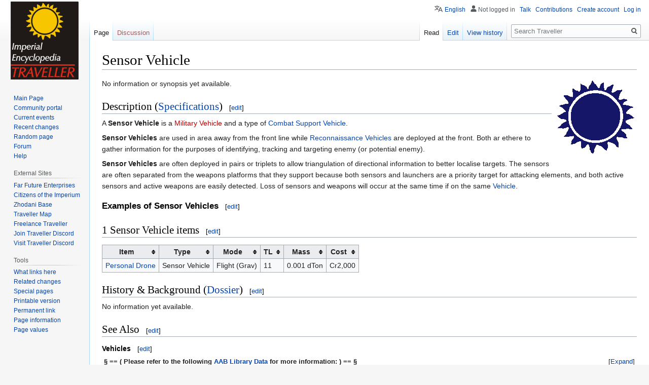

--- FILE ---
content_type: text/html; charset=UTF-8
request_url: https://wiki.travellerrpg.com/Sensor_Vehicle
body_size: 9051
content:

<!DOCTYPE html>
<html class="client-nojs" lang="en" dir="ltr">
<head>
<meta charset="UTF-8"/>
<title>Sensor Vehicle - Traveller</title>
<script>document.documentElement.className="client-js";RLCONF={"wgBreakFrames":!1,"wgSeparatorTransformTable":["",""],"wgDigitTransformTable":["",""],"wgDefaultDateFormat":"dmy","wgMonthNames":["","January","February","March","April","May","June","July","August","September","October","November","December"],"wgRequestId":"88ce4a0dbd670cd0f1fa74cb","wgCSPNonce":!1,"wgCanonicalNamespace":"","wgCanonicalSpecialPageName":!1,"wgNamespaceNumber":0,"wgPageName":"Sensor_Vehicle","wgTitle":"Sensor Vehicle","wgCurRevisionId":613644,"wgRevisionId":613644,"wgArticleId":71118,"wgIsArticle":!0,"wgIsRedirect":!1,"wgAction":"view","wgUserName":null,"wgUserGroups":["*"],"wgCategories":["Pages using DynamicPageList3 parser function","Summary page article","Articles at intermediate completion state","Needs Work","Transportation","Vehicle Role","Library","Canon","S"],"wgPageContentLanguage":"en","wgPageContentModel":"wikitext","wgRelevantPageName":"Sensor_Vehicle","wgRelevantArticleId":71118,
"wgIsProbablyEditable":!0,"wgRelevantPageIsProbablyEditable":!0,"wgRestrictionEdit":[],"wgRestrictionMove":[],"wgCargoDefaultQueryLimit":100,"wgCargoMapClusteringMinimum":80,"wgCargoMonthNames":["January","February","March","April","May","June","July","August","September","October","November","December"],"wgCargoMonthNamesShort":["Jan","Feb","Mar","Apr","May","Jun","Jul","Aug","Sep","Oct","Nov","Dec"],"wgCargoWeekDays":["Sunday","Monday","Tuesday","Wednesday","Thursday","Friday","Saturday"],"wgCargoWeekDaysShort":["Sun","Mon","Tue","Wed","Thu","Fri","Sat"],"wgPageFormsTargetName":null,"wgPageFormsAutocompleteValues":[],"wgPageFormsAutocompleteOnAllChars":!1,"wgPageFormsFieldProperties":[],"wgPageFormsCargoFields":[],"wgPageFormsDependentFields":[],"wgPageFormsCalendarValues":[],"wgPageFormsCalendarParams":[],"wgPageFormsCalendarHTML":null,"wgPageFormsGridValues":[],"wgPageFormsGridParams":[],"wgPageFormsContLangYes":null,"wgPageFormsContLangNo":null,"wgPageFormsContLangMonths":[
],"wgPageFormsHeightForMinimizingInstances":800,"wgPageFormsShowOnSelect":[],"wgPageFormsScriptPath":"/extensions/PageForms","edgValues":null,"wgPageFormsEDSettings":null,"wgAmericanDates":!1,"wgULSAcceptLanguageList":[],"wgULSCurrentAutonym":"English","wgULSPosition":"personal","wgULSisCompactLinksEnabled":!0};RLSTATE={"site.styles":"ready","noscript":"ready","user.styles":"ready","user":"ready","user.options":"loading","skins.vector.styles.legacy":"ready","jquery.tablesorter.styles":"ready","jquery.makeCollapsible.styles":"ready","ext.uls.pt":"ready"};RLPAGEMODULES=["site","mediawiki.page.startup","mediawiki.page.ready","jquery.tablesorter","jquery.makeCollapsible","skins.vector.legacy.js","ext.createPage","ext.uls.compactlinks","ext.uls.interface"];</script>
<script>(RLQ=window.RLQ||[]).push(function(){mw.loader.implement("user.options@1hzgi",function($,jQuery,require,module){/*@nomin*/mw.user.tokens.set({"patrolToken":"+\\","watchToken":"+\\","csrfToken":"+\\"});
});});</script>
<link rel="stylesheet" href="/load.php?lang=en&amp;modules=ext.uls.pt%7Cjquery.makeCollapsible.styles%7Cjquery.tablesorter.styles%7Cskins.vector.styles.legacy&amp;only=styles&amp;skin=vector"/>
<script async="" src="/load.php?lang=en&amp;modules=startup&amp;only=scripts&amp;raw=1&amp;skin=vector"></script>
<meta name="ResourceLoaderDynamicStyles" content=""/>
<link rel="stylesheet" href="/load.php?lang=en&amp;modules=site.styles&amp;only=styles&amp;skin=vector"/>
<meta name="generator" content="MediaWiki 1.35.4"/>
<link rel="alternate" type="application/x-wiki" title="Edit" href="/index.php?title=Sensor_Vehicle&amp;action=edit"/>
<link rel="edit" title="Edit" href="/index.php?title=Sensor_Vehicle&amp;action=edit"/>
<link rel="shortcut icon" href="/favicon.ico"/>
<link rel="search" type="application/opensearchdescription+xml" href="/opensearch_desc.php" title="Traveller (en)"/>
<link rel="EditURI" type="application/rsd+xml" href="//wiki.travellerrpg.com/api.php?action=rsd"/>
<link rel="license" href="/Copyright"/>
<link rel="alternate" type="application/atom+xml" title="Traveller Atom feed" href="/index.php?title=Special:RecentChanges&amp;feed=atom"/>
<!--[if lt IE 9]><script src="/resources/lib/html5shiv/html5shiv.js"></script><![endif]-->
</head>
<body class="mediawiki ltr sitedir-ltr mw-hide-empty-elt ns-0 ns-subject mw-editable page-Sensor_Vehicle rootpage-Sensor_Vehicle skin-vector action-view skin-vector-legacy">
<div id="mw-page-base" class="noprint"></div>
<div id="mw-head-base" class="noprint"></div>
<div id="content" class="mw-body" role="main">
	<a id="top"></a>
	<div id="siteNotice" class="mw-body-content"></div>
	<div class="mw-indicators mw-body-content">
	</div>
	<h1 id="firstHeading" class="firstHeading" lang="en">Sensor Vehicle</h1>
	<div id="bodyContent" class="mw-body-content">
		<div id="siteSub" class="noprint">From Traveller Wiki - Science-Fiction Adventure in the Far future</div>
		<div id="contentSub"></div>
		<div id="contentSub2"></div>
		
		<div id="jump-to-nav"></div>
		<a class="mw-jump-link" href="#mw-head">Jump to navigation</a>
		<a class="mw-jump-link" href="#searchInput">Jump to search</a>
		<div id="mw-content-text" lang="en" dir="ltr" class="mw-content-ltr"><div class="mw-parser-output"><div class="floatright"><a href="/File:Wiki_Navy.png" class="image"><img alt="Wiki Navy.png" src="/images/4/4e/Wiki_Navy.png" decoding="async" width="161" height="153" /></a></div>
<p>No information or synopsis yet available. 
</p>
<h2><span id="Description_(Specifications)"></span><span class="mw-headline" id="Description_.28Specifications.29">Description (<a href="/Specifications" class="mw-redirect" title="Specifications">Specifications</a>)</span><span class="mw-editsection"><span class="mw-editsection-bracket">[</span><a href="/index.php?title=Sensor_Vehicle&amp;action=edit&amp;section=1" title="Edit section: Description (Specifications)">edit</a><span class="mw-editsection-bracket">]</span></span></h2>
<p>A <a class="mw-selflink selflink">Sensor Vehicle</a> is a <a href="/index.php?title=Military_Vehicle&amp;action=edit&amp;redlink=1" class="new" title="Military Vehicle (page does not exist)">Military Vehicle</a> and a type of <a href="/Combat_Support_Vehicle" title="Combat Support Vehicle">Combat Support Vehicle</a>.
</p><p><a class="mw-selflink selflink">Sensor Vehicles</a> are used in area away from the front line while <a href="/Reconnaissance_Vehicle" title="Reconnaissance Vehicle">Reconnaissance Vehicles</a> are deployed at the front. Both ar ethere to gather information for the purposes of identifying, tracking and targeting enemy (or potential enemy).
</p><p><a class="mw-selflink selflink">Sensor Vehicles</a> are often deployed in pairs or triplets to allow triangulation of directional information to better localise targets. The sensors are often separated from the weapons platforms that they support because both sensors and launchers are a priority target for attacking elements, and both active sensors and active weapons are easily detected. Loss of sensors and weapons will occur at the same time if on the same <a href="/Vehicle" title="Vehicle">Vehicle</a>.
</p>
<h3><span class="mw-headline" id="Examples_of_Sensor_Vehicles">Examples of <a class="mw-selflink selflink">Sensor Vehicles</a></span><span class="mw-editsection"><span class="mw-editsection-bracket">[</span><a href="/index.php?title=Sensor_Vehicle&amp;action=edit&amp;section=2" title="Edit section: Examples of Sensor Vehicles">edit</a><span class="mw-editsection-bracket">]</span></span></h3>
<h2><span class="mw-headline" id="1_Sensor_Vehicle_items">1 Sensor Vehicle items</span><span class="mw-editsection"><span class="mw-editsection-bracket">[</span><a href="/index.php?title=Template:Vehicle_summary_list&amp;action=edit&amp;section=T-1" title="Edit section: ">edit</a><span class="mw-editsection-bracket">]</span></span></h2>
<table class="wikitable sortable">
<tbody><tr>
<th>Item
</th>
<th>Type
</th>
<th>Mode
</th>
<th>TL
</th>
<th>Mass
</th>
<th>Cost
</th></tr>
<tr>
<td><a href="/Personal_Drone" title="Personal Drone">Personal Drone</a>
</td>
<td>Sensor Vehicle
</td>
<td>Flight (Grav)
</td>
<td>11
</td>
<td>0.001 dTon
</td>
<td>Cr2,000
</td></tr></tbody></table>
<h2><span id="History_&amp;_Background_(Dossier)"></span><span class="mw-headline" id="History_.26_Background_.28Dossier.29">History &amp; Background (<a href="/Dossier" class="mw-redirect" title="Dossier">Dossier</a>)</span><span class="mw-editsection"><span class="mw-editsection-bracket">[</span><a href="/index.php?title=Sensor_Vehicle&amp;action=edit&amp;section=3" title="Edit section: History &amp; Background (Dossier)">edit</a><span class="mw-editsection-bracket">]</span></span></h2>
<p>No information yet available. 
</p>
<h2><span class="mw-headline" id="See_Also">See Also</span><span class="mw-editsection"><span class="mw-editsection-bracket">[</span><a href="/index.php?title=Sensor_Vehicle&amp;action=edit&amp;section=4" title="Edit section: See Also">edit</a><span class="mw-editsection-bracket">]</span></span></h2>
<h4><span class="mw-headline" id="Vehicles">Vehicles</span><span class="mw-editsection"><span class="mw-editsection-bracket">[</span><a href="/index.php?title=Template:Referral-Tree-V-Vehicles&amp;action=edit&amp;section=T-1" title="Edit section: ">edit</a><span class="mw-editsection-bracket">]</span></span></h4>
<div class="mw-collapsible mw-collapsed" style="box-sizing:border-box;width:100%;font-size:95%;padding:4px;border:none;"><div style="font-size:100%;line-height:1.6;font-weight:bold;background:transparent;text-align:left;">§ == ( Please refer to the following <a href="/AAB" class="mw-redirect" title="AAB">AAB</a> <a href="/Library_Data" title="Library Data">Library Data</a> for more information: ) == §</div><div class="mw-collapsible-content" style="background:transparent;text-align:left;">
<ul><li><a href="/Vehicle" title="Vehicle">Vehicle</a>
<ul><li><a href="/Primitive_Craft" title="Primitive Craft">Primitive Craft</a> - Craft of all types <a href="/Technology_level_1" title="Technology level 1">TL&#8211;1</a> to <a href="/Technology_level_3" title="Technology level 3">TL&#8211;3</a> powered by Wind or Animal power</li>
<li><a href="/Aerospace_Vessel" title="Aerospace Vessel">Aerospace Vessel</a>
<ul><li><a href="/Aircraft" title="Aircraft">Aircraft</a></li>
<li><a href="/Airship" title="Airship">Airship</a></li>
<li><a href="/Gravcraft" title="Gravcraft">Gravcraft</a></li>
<li><a href="/Spaceplane" title="Spaceplane">Spaceplane</a></li></ul></li>
<li><a href="/Watercraft" title="Watercraft">Watercraft</a>
<ul><li><a href="/Surface_Vessel" title="Surface Vessel">Surface Vessel</a></li>
<li><a href="/Submarine" title="Submarine">Submarine</a>
<ul><li><a href="/Submersible" title="Submersible">Submersible</a></li></ul></li></ul></li>
<li><a href="/Land_Vehicle" title="Land Vehicle">Land Vehicle</a>
<ul><li><a href="/Ground_Vehicle" title="Ground Vehicle">Ground Vehicle</a>
<ul><li><a href="/Rail_Vehicle" title="Rail Vehicle">Rail Vehicle</a>
<ul><li><a href="/Railroad_Carriage" title="Railroad Carriage">Railroad Carriage</a></li>
<li><a href="/Railroad_Locomotive" title="Railroad Locomotive">Railroad Locomotive</a>
<ul><li><a href="/Cog_Locomotive" title="Cog Locomotive">Cog Locomotive</a></li>
<li><a href="/Diesel_Locomotive" title="Diesel Locomotive">Diesel Locomotive</a></li>
<li><a href="/Electric_Locomotive" title="Electric Locomotive">Electric Locomotive</a></li>
<li><a href="/High_Speed_Locomotive" title="High Speed Locomotive">High Speed Locomotive</a></li>
<li><a href="/Light_Rail_Locomotive" title="Light Rail Locomotive">Light Rail Locomotive</a> - n.b. May be a <a href="/Railcar" class="mw-redirect" title="Railcar">Railcar</a></li>
<li><a href="/Steam_Locomotive" title="Steam Locomotive">Steam Locomotive</a></li></ul></li>
<li><a href="/Railroad_Wagon" title="Railroad Wagon">Railroad Wagon</a></li>
<li><a href="/Maglev_Carriage" title="Maglev Carriage">Maglev Carriage</a></li>
<li><a href="/Maglev_Locomotive" title="Maglev Locomotive">Maglev Locomotive</a></li>
<li><a href="/Maglev_Wagon" title="Maglev Wagon">Maglev Wagon</a></li>
<li><a href="/Hyperloop_Vehicle" title="Hyperloop Vehicle">Hyperloop Vehicle</a></li></ul></li></ul></li>
<li><a href="/Tunnelling_Vehicle" title="Tunnelling Vehicle">Tunnelling Vehicle</a></li></ul></li>
<li><a href="/Exotic_Craft" title="Exotic Craft">Exotic Craft</a></li>
<li><a href="/Multi-Environment_Vehicle" title="Multi-Environment Vehicle">Multi-Environment Vehicle</a></li></ul></li>
<li>Vehicle Usage
<ul><li><a href="/Civilian_Vehicle" title="Civilian Vehicle">Civilian Vehicles</a></li>
<li><a href="/index.php?title=Paramilitary_Vehicle&amp;action=edit&amp;redlink=1" class="new" title="Paramilitary Vehicle (page does not exist)">Paramilitary Vehicles</a></li>
<li><a href="/index.php?title=Military_Vehicle&amp;action=edit&amp;redlink=1" class="new" title="Military Vehicle (page does not exist)">Military Vehicles</a></li></ul></li>
<li>Vehicle Roles
<ul><li><a href="/Personal_Vehicle" title="Personal Vehicle">Personal Vehicle</a>
<ul><li><a href="/Bicycle" title="Bicycle">Bicycle</a></li>
<li><a href="/Motorcycle" title="Motorcycle">Motorcycle</a></li>
<li><a href="/Grav_Bike" title="Grav Bike">Grav Bike</a></li>
<li><a href="/Speeder" title="Speeder">Speeder</a></li></ul></li>
<li><a href="/Consumer_Vehicle" title="Consumer Vehicle">Consumer Vehicle</a>
<ul><li><a href="/Ground_Car" title="Ground Car">Ground Car</a></li>
<li><a href="/Air/Raft" title="Air/Raft">Air/Raft</a> (Passenger, Small)</li>
<li><a href="/G-Carrier" title="G-Carrier">G-Carrier</a> (Small)</li></ul></li>
<li><a href="/Mass_Transit_Vehicle" title="Mass Transit Vehicle">Mass Transit Vehicle</a>
<ul><li><a href="/Rail_Vehicle" title="Rail Vehicle">Rail Vehicle</a> (Passenger)</li>
<li><a href="/Bus" title="Bus">Bus</a></li>
<li><a href="/G-Carrier" title="G-Carrier">G-Carrier</a></li></ul></li>
<li><a href="/Industrial_Vehicle" title="Industrial Vehicle">Industrial Vehicle</a>
<ul><li><a href="/Tunnelling_Vehicle" title="Tunnelling Vehicle">Tunnelling Vehicle</a></li>
<li><a href="/Construction_Vehicle" title="Construction Vehicle">Construction Vehicle</a></li>
<li><a href="/Mobile_Crane" title="Mobile Crane">Mobile Crane</a></li></ul></li>
<li><a href="/Commercial_Vehicle" title="Commercial Vehicle">Commercial Vehicle</a>
<ul><li><a href="/Air/Raft" title="Air/Raft">Air/Raft</a> (Freight)</li>
<li><a href="/Cargo_Vehicle" title="Cargo Vehicle">Cargo Vehicle</a></li>
<li><a href="/Mobile_Repair_Shop" title="Mobile Repair Shop">Mobile Repair Shop</a></li>
<li><a href="/Mobile_Bars_and_Restaurants" title="Mobile Bars and Restaurants">Mobile Bars and Restaurants</a></li>
<li><a href="/Passenger_Vehicle" title="Passenger Vehicle">Passenger Vehicle</a></li>
<li><a href="/Rail_Vehicle" title="Rail Vehicle">Rail Vehicle</a> (Freight)</li>
<li><a href="/Service_Vehicle" title="Service Vehicle">Service Vehicle</a></li>
<li><a href="/Survey_Vehicle" title="Survey Vehicle">Survey Vehicle</a></li>
<li><a href="/Tractor_Unit" title="Tractor Unit">Tractor Unit</a></li>
<li><a href="/Utility_Vehicle" title="Utility Vehicle">Utility Vehicle</a></li></ul></li>
<li><a href="/Combat_Vehicle" title="Combat Vehicle">Combat Vehicle</a>
<ul><li><a href="/Armored_Fighting_Vehicle" title="Armored Fighting Vehicle">Armored Fighting Vehicle</a></li>
<li><a href="/Main_Battle_Tank" title="Main Battle Tank">Main Battle Tank</a></li>
<li><a href="/Armored_Personnel_Carrier" title="Armored Personnel Carrier">Armored Personnel Carrier</a></li>
<li><a href="/Light_Tank" title="Light Tank">Light Tank</a></li>
<li><a href="/Reconnaissance_Vehicle" title="Reconnaissance Vehicle">Reconnaissance Vehicle</a></li>
<li><a href="/Artillery_Vehicle" title="Artillery Vehicle">Artillery Vehicle</a></li>
<li><a href="/Assault_Gun" title="Assault Gun">Assault Gun</a></li>
<li><a href="/Tank_Destroyer" title="Tank Destroyer">Tank Destroyer</a></li>
<li><a href="/Aerospace_Defence_Vehicle" title="Aerospace Defence Vehicle">Aerospace Defence Vehicle</a></li>
<li><a href="/Air_Superiority_Craft" title="Air Superiority Craft">Air Superiority Craft</a></li>
<li><a href="/Ground_Attack_Craft" title="Ground Attack Craft">Ground Attack Craft</a></li></ul></li>
<li><a href="/Combat_Support_Vehicle" title="Combat Support Vehicle">Combat Support Vehicle</a>
<ul><li><a href="/Armoured_Recovery_Vehicle" title="Armoured Recovery Vehicle">Armoured Recovery Vehicle</a></li>
<li><a href="/Armoured_Engineering_Vehicle" title="Armoured Engineering Vehicle">Armoured Engineering Vehicle</a></li>
<li><a href="/Nuclear_Damper_Vehicle" title="Nuclear Damper Vehicle">Nuclear Damper Vehicle</a></li>
<li><a class="mw-selflink selflink">Sensor Vehicle</a></li>
<li><a href="/Electronic_Warfare_Vehicle" title="Electronic Warfare Vehicle">Electronic Warfare Vehicle</a></li></ul></li>
<li><a href="/Security_Vehicle" title="Security Vehicle">Security Vehicle</a></li></ul></li></ul>
<p>Related:
</p>
<ul><li><a href="/Personal_Mobility_Gear" title="Personal Mobility Gear">Personal Mobility Gear</a></li>
<li><a href="/Spaceship" title="Spaceship">Spaceship</a> (<a href="/NAFAL" title="NAFAL">NAFAL</a>)</li>
<li><a href="/Starship" title="Starship">Starship</a> (<a href="/FTL" title="FTL">FTL</a>)</li>
<li><a href="/Robot" title="Robot">Robot</a></li></ul>
<small>The line between <a href="/Spaceplane" title="Spaceplane">Spaceplane</a> and <a href="/Spaceship" title="Spaceship">Spaceship</a> is blurred. <br />If the design is described as a <a href="/Vehicle" title="Vehicle">Vehicle</a> then its a <a href="/Spaceplane" title="Spaceplane">Spaceplane</a>;<br />if it is described as a <a href="/Ship" class="mw-redirect" title="Ship">Ship</a> its a <a href="/Spaceship" title="Spaceship">Spaceship</a>.</small></div></div>
<h2><span id="References_&amp;_Contributors_(Sources)"></span><span class="mw-headline" id="References_.26_Contributors_.28Sources.29">References &amp; Contributors (<a href="/Sources" class="mw-redirect" title="Sources">Sources</a>)</span><span class="mw-editsection"><span class="mw-editsection-bracket">[</span><a href="/index.php?title=Sensor_Vehicle&amp;action=edit&amp;section=5" title="Edit section: References &amp; Contributors (Sources)">edit</a><span class="mw-editsection-bracket">]</span></span></h2>
<table class="va-templatebox">
<tbody><tr>
<td><a href="/File:62px-Information_icon.svg.png" class="image"><img alt="62px-Information icon.svg.png" src="/images/c/cc/62px-Information_icon.svg.png" decoding="async" width="62" height="62" /></a>
</td>
<td>This article is missing content for one or more detailed sections. Additional details are required to complete the article. You can help the <i>Traveller</i> Wiki by <a rel="nofollow" class="external text" href="//wiki.travellerrpg.com/index.php?title=Sensor_Vehicle&amp;action=edit">expanding it</a>.
</td></tr></tbody></table>
<div class="va-templatebox" style="margin-top: 1.0em;border: 4px solid #CCCCCC;"><div style="padding: 0em 0.5em; text-align: center">
This list of <a href="/Traveller:Sources" title="Traveller:Sources">sources</a> was used by the <a href="/Traveller_Wiki_Editorial_Team" title="Traveller Wiki Editorial Team">Traveller Wiki Editorial Team</a> and individual contributors to compose this article. <a href="/Copyright" title="Copyright">Copyrighted</a> material is used under license from <a href="/Mongoose_Publishing" title="Mongoose Publishing">Mongoose Publishing</a> or by permission of the <a href="/Author" class="mw-redirect" title="Author">author</a>. The <a rel="nofollow" class="external text" href="https://wiki.travellerrpg.com/index.php?title=Sensor+Vehicle&amp;action=history"><b>page history</b></a> lists all of the contributions. </div>
<ul style="padding:0.5em 1em; list-style-type:square"><li> Author &amp; Contributor: <a href="/User:BackworldTraveller" title="User:BackworldTraveller">BackworldTraveller</a>
</li></ul>
<div style="padding:0.5em 1em;">
</div></div>
<!-- 
NewPP limit report
Cached time: 20260120015814
Cache expiry: 3600
Dynamic content: true
Complications: []
CPU time usage: 0.095 seconds
Real time usage: 0.153 seconds
Preprocessor visited node count: 435/1000000
Post‐expand include size: 8383/2097152 bytes
Template argument size: 2961/2097152 bytes
Highest expansion depth: 7/40
Expensive parser function count: 0/100
Unstrip recursion depth: 0/20
Unstrip post‐expand size: 0/5000000 bytes
-->
<!--
Transclusion expansion time report (%,ms,calls,template)
100.00%  113.812      1 -total
 52.69%   59.963      1 Template:Vehicle_summary_list
 26.13%   29.741      1 Template:Referral-Tree-V-Vehicles
 19.74%   22.472      1 Template:Hidden
 12.31%   14.005      1 Template:Sources
  5.55%    6.318      1 Template:Hidden_begin
  5.34%    6.080      1 Template:LE
  4.06%    4.625      1 Template:Hidden_end
  3.62%    4.120      2 Template:TL
  2.63%    2.998      1 Template:Lead_character_category
-->

<!-- Saved in parser cache with key wikitrav_mw854-mw_:pcache:idhash:71118-0!canonical and timestamp 20260120015814 and revision id 613644
 -->
</div></div><div class="printfooter">Retrieved from "<a dir="ltr" href="http://wiki.travellerrpg.com/index.php?title=Sensor_Vehicle&amp;oldid=613644">http://wiki.travellerrpg.com/index.php?title=Sensor_Vehicle&amp;oldid=613644</a>"</div>
		<div id="catlinks" class="catlinks" data-mw="interface"><div id="mw-normal-catlinks" class="mw-normal-catlinks"><a href="/Special:Categories" title="Special:Categories">Categories</a>: <ul><li><a href="/Category:Summary_page_article" title="Category:Summary page article">Summary page article</a></li><li><a href="/Category:Articles_at_intermediate_completion_state" title="Category:Articles at intermediate completion state">Articles at intermediate completion state</a></li><li><a href="/Category:Needs_Work" title="Category:Needs Work">Needs Work</a></li><li><a href="/Category:Transportation" title="Category:Transportation">Transportation</a></li><li><a href="/Category:Vehicle_Role" title="Category:Vehicle Role">Vehicle Role</a></li><li><a href="/Category:Library" title="Category:Library">Library</a></li><li><a href="/Category:Canon" title="Category:Canon">Canon</a></li><li><a href="/Category:S" title="Category:S">S</a></li></ul></div><div id="mw-hidden-catlinks" class="mw-hidden-catlinks mw-hidden-cats-hidden">Hidden category: <ul><li><a href="/Category:Pages_using_DynamicPageList3_parser_function" title="Category:Pages using DynamicPageList3 parser function">Pages using DynamicPageList3 parser function</a></li></ul></div></div>
	</div>
</div>

<div id="mw-navigation">
	<h2>Navigation menu</h2>
	<div id="mw-head">
		<!-- Please do not use role attribute as CSS selector, it is deprecated. -->
<nav id="p-personal" class="vector-menu" aria-labelledby="p-personal-label" role="navigation" 
	 >
	<h3 id="p-personal-label">
		<span>Personal tools</span>
	</h3>
	<!-- Please do not use the .body class, it is deprecated. -->
	<div class="body vector-menu-content">
		<!-- Please do not use the .menu class, it is deprecated. -->
		<ul class="vector-menu-content-list"><li id="pt-uls" class="active"><a href="#" class="uls-trigger">English</a></li><li id="pt-anonuserpage">Not logged in</li><li id="pt-anontalk"><a href="/Special:MyTalk" title="Discussion about edits from this IP address [n]" accesskey="n">Talk</a></li><li id="pt-anoncontribs"><a href="/Special:MyContributions" title="A list of edits made from this IP address [y]" accesskey="y">Contributions</a></li><li id="pt-createaccount"><a href="/index.php?title=Special:CreateAccount&amp;returnto=Sensor+Vehicle" title="You are encouraged to create an account and log in; however, it is not mandatory">Create account</a></li><li id="pt-login"><a href="/index.php?title=Special:UserLogin&amp;returnto=Sensor+Vehicle" title="You are encouraged to log in; however, it is not mandatory [o]" accesskey="o">Log in</a></li></ul>
		
	</div>
</nav>


		<div id="left-navigation">
			<!-- Please do not use role attribute as CSS selector, it is deprecated. -->
<nav id="p-namespaces" class="vector-menu vector-menu-tabs vectorTabs" aria-labelledby="p-namespaces-label" role="navigation" 
	 >
	<h3 id="p-namespaces-label">
		<span>Namespaces</span>
	</h3>
	<!-- Please do not use the .body class, it is deprecated. -->
	<div class="body vector-menu-content">
		<!-- Please do not use the .menu class, it is deprecated. -->
		<ul class="vector-menu-content-list"><li id="ca-nstab-main" class="selected"><a href="/Sensor_Vehicle" title="View the content page [c]" accesskey="c">Page</a></li><li id="ca-talk" class="new"><a href="/index.php?title=Talk:Sensor_Vehicle&amp;action=edit&amp;redlink=1" rel="discussion" title="Discussion about the content page (page does not exist) [t]" accesskey="t">Discussion</a></li></ul>
		
	</div>
</nav>


			<!-- Please do not use role attribute as CSS selector, it is deprecated. -->
<nav id="p-variants" class="vector-menu-empty emptyPortlet vector-menu vector-menu-dropdown vectorMenu" aria-labelledby="p-variants-label" role="navigation" 
	 >
	<input type="checkbox" class="vector-menu-checkbox vectorMenuCheckbox" aria-labelledby="p-variants-label" />
	<h3 id="p-variants-label">
		<span>Variants</span>
	</h3>
	<!-- Please do not use the .body class, it is deprecated. -->
	<div class="body vector-menu-content">
		<!-- Please do not use the .menu class, it is deprecated. -->
		<ul class="menu vector-menu-content-list"></ul>
		
	</div>
</nav>


		</div>
		<div id="right-navigation">
			<!-- Please do not use role attribute as CSS selector, it is deprecated. -->
<nav id="p-views" class="vector-menu vector-menu-tabs vectorTabs" aria-labelledby="p-views-label" role="navigation" 
	 >
	<h3 id="p-views-label">
		<span>Views</span>
	</h3>
	<!-- Please do not use the .body class, it is deprecated. -->
	<div class="body vector-menu-content">
		<!-- Please do not use the .menu class, it is deprecated. -->
		<ul class="vector-menu-content-list"><li id="ca-view" class="collapsible selected"><a href="/Sensor_Vehicle">Read</a></li><li id="ca-edit" class="collapsible"><a href="/index.php?title=Sensor_Vehicle&amp;action=edit" title="Edit this page [e]" accesskey="e">Edit</a></li><li id="ca-history" class="collapsible"><a href="/index.php?title=Sensor_Vehicle&amp;action=history" title="Past revisions of this page [h]" accesskey="h">View history</a></li></ul>
		
	</div>
</nav>


			<!-- Please do not use role attribute as CSS selector, it is deprecated. -->
<nav id="p-cactions" class="vector-menu-empty emptyPortlet vector-menu vector-menu-dropdown vectorMenu" aria-labelledby="p-cactions-label" role="navigation" 
	 >
	<input type="checkbox" class="vector-menu-checkbox vectorMenuCheckbox" aria-labelledby="p-cactions-label" />
	<h3 id="p-cactions-label">
		<span>More</span>
	</h3>
	<!-- Please do not use the .body class, it is deprecated. -->
	<div class="body vector-menu-content">
		<!-- Please do not use the .menu class, it is deprecated. -->
		<ul class="menu vector-menu-content-list"></ul>
		
	</div>
</nav>


			<div id="p-search" role="search">
	<h3 >
		<label for="searchInput">Search</label>
	</h3>
	<form action="/index.php" id="searchform">
		<div id="simpleSearch">
			<input type="search" name="search" placeholder="Search Traveller" title="Search Traveller [f]" accesskey="f" id="searchInput"/>
			<input type="hidden" name="title" value="Special:Search">
			<input type="submit" name="fulltext" value="Search" title="Search the pages for this text" id="mw-searchButton" class="searchButton mw-fallbackSearchButton"/>
			<input type="submit" name="go" value="Go" title="Go to a page with this exact name if it exists" id="searchButton" class="searchButton"/>
		</div>
	</form>
</div>

		</div>
	</div>
	
<div id="mw-panel">
	<div id="p-logo" role="banner">
		<a  title="Visit the main page" class="mw-wiki-logo" href="/Main_Page"></a>
	</div>
	<!-- Please do not use role attribute as CSS selector, it is deprecated. -->
<nav id="p-navigation" class="vector-menu vector-menu-portal portal portal-first" aria-labelledby="p-navigation-label" role="navigation" 
	 >
	<h3 id="p-navigation-label">
		<span>Navigation</span>
	</h3>
	<!-- Please do not use the .body class, it is deprecated. -->
	<div class="body vector-menu-content">
		<!-- Please do not use the .menu class, it is deprecated. -->
		<ul class="vector-menu-content-list"><li id="n-mainpage"><a href="/Main_Page" title="Visit the main page [z]" accesskey="z">Main Page</a></li><li id="n-portal"><a href="/Traveller:Community_Portal" title="About the project, what you can do, where to find things">Community portal</a></li><li id="n-currentevents"><a href="/Current_events" title="Find background information on current events">Current events</a></li><li id="n-recentchanges"><a href="/Special:RecentChanges" title="A list of recent changes in the wiki [r]" accesskey="r">Recent changes</a></li><li id="n-randompage"><a href="/Special:Random" title="Load a random page [x]" accesskey="x">Random page</a></li><li id="n-Forum"><a href="/Forum:Index">Forum</a></li><li id="n-help"><a href="https://www.mediawiki.org/wiki/Special:MyLanguage/Help:Contents" title="The place to find out">Help</a></li></ul>
		
	</div>
</nav>


	<!-- Please do not use role attribute as CSS selector, it is deprecated. -->
<nav id="p-External Sites" class="vector-menu vector-menu-portal portal" aria-labelledby="p-External Sites-label" role="navigation" 
	 >
	<h3 id="p-External Sites-label">
		<span>External Sites</span>
	</h3>
	<!-- Please do not use the .body class, it is deprecated. -->
	<div class="body vector-menu-content">
		<!-- Please do not use the .menu class, it is deprecated. -->
		<ul class="vector-menu-content-list"><li id="n-Far-Future-Enterprises"><a href="http://www.farfuture.net" rel="nofollow">Far Future Enterprises</a></li><li id="n-Citizens-of-the-Imperium"><a href="http://www.travellerrpg.com" rel="nofollow">Citizens of the Imperium</a></li><li id="n-Zhodani-Base"><a href="https://zhodani.space" rel="nofollow">Zhodani Base</a></li><li id="n-Traveller-Map"><a href="https://www.travellermap.com" rel="nofollow">Traveller Map</a></li><li id="n-Freelance-Traveller"><a href="https://www.freelancetraveller.com/index.html" rel="nofollow">Freelance Traveller</a></li><li id="n-Join-Traveller-Discord"><a href="https://discord.gg/Fx5yg6zcJM" rel="nofollow">Join Traveller Discord</a></li><li id="n-Visit-Traveller-Discord"><a href="https://discord.com/channels/327908432101244948/327908432101244948" rel="nofollow">Visit Traveller Discord</a></li></ul>
		
	</div>
</nav>

<!-- Please do not use role attribute as CSS selector, it is deprecated. -->
<nav id="p-tb" class="vector-menu vector-menu-portal portal" aria-labelledby="p-tb-label" role="navigation" 
	 >
	<h3 id="p-tb-label">
		<span>Tools</span>
	</h3>
	<!-- Please do not use the .body class, it is deprecated. -->
	<div class="body vector-menu-content">
		<!-- Please do not use the .menu class, it is deprecated. -->
		<ul class="vector-menu-content-list"><li id="t-whatlinkshere"><a href="/Special:WhatLinksHere/Sensor_Vehicle" title="A list of all wiki pages that link here [j]" accesskey="j">What links here</a></li><li id="t-recentchangeslinked"><a href="/Special:RecentChangesLinked/Sensor_Vehicle" rel="nofollow" title="Recent changes in pages linked from this page [k]" accesskey="k">Related changes</a></li><li id="t-specialpages"><a href="/Special:SpecialPages" title="A list of all special pages [q]" accesskey="q">Special pages</a></li><li id="t-print"><a href="javascript:print();" rel="alternate" title="Printable version of this page [p]" accesskey="p">Printable version</a></li><li id="t-permalink"><a href="/index.php?title=Sensor_Vehicle&amp;oldid=613644" title="Permanent link to this revision of the page">Permanent link</a></li><li id="t-info"><a href="/index.php?title=Sensor_Vehicle&amp;action=info" title="More information about this page">Page information</a></li><li id="t-cargopagevalueslink"><a href="/index.php?title=Sensor_Vehicle&amp;action=pagevalues" rel="cargo-pagevalues">Page values</a></li></ul>
		
	</div>
</nav>


	
</div>

</div>

<footer id="footer" class="mw-footer" role="contentinfo" >
	<ul id="footer-info" >
		<li id="footer-info-lastmod"> This page was last edited on 23 June 2020, at 13:17.</li>
		<li id="footer-info-copyright">Content is available under <a href="/Copyright" title="Copyright">Traveller Copyright</a>.</li>
	</ul>
	<ul id="footer-places" >
		<li id="footer-places-privacy"><a href="/Traveller:Privacy_policy" class="mw-redirect" title="Traveller:Privacy policy">Privacy policy</a></li>
		<li id="footer-places-about"><a href="/Traveller:About" title="Traveller:About">About Traveller</a></li>
		<li id="footer-places-disclaimer"><a href="/Traveller:General_disclaimer" class="mw-redirect" title="Traveller:General disclaimer">Disclaimers</a></li>
	</ul>
	<ul id="footer-icons" class="noprint">
		<li id="footer-copyrightico"><a href="http://creativecommons.org/licenses/by-nc/3.0/"><img src="/resources/assets/licenses/cc-by-sa.png" alt="Traveller Copyright" width="88" height="31" loading="lazy"/></a></li>
		<li id="footer-poweredbyico"><a href="https://www.mediawiki.org/"><img src="/resources/assets/poweredby_mediawiki_88x31.png" alt="Powered by MediaWiki" srcset="/resources/assets/poweredby_mediawiki_132x47.png 1.5x, /resources/assets/poweredby_mediawiki_176x62.png 2x" width="88" height="31" loading="lazy"/></a></li>
	</ul>
	<div style="clear: both;"></div>
</footer>



<script>(RLQ=window.RLQ||[]).push(function(){mw.config.set({"wgPageParseReport":{"limitreport":{"cputime":"0.095","walltime":"0.153","ppvisitednodes":{"value":435,"limit":1000000},"postexpandincludesize":{"value":8383,"limit":2097152},"templateargumentsize":{"value":2961,"limit":2097152},"expansiondepth":{"value":7,"limit":40},"expensivefunctioncount":{"value":0,"limit":100},"unstrip-depth":{"value":0,"limit":20},"unstrip-size":{"value":0,"limit":5000000},"timingprofile":["100.00%  113.812      1 -total"," 52.69%   59.963      1 Template:Vehicle_summary_list"," 26.13%   29.741      1 Template:Referral-Tree-V-Vehicles"," 19.74%   22.472      1 Template:Hidden"," 12.31%   14.005      1 Template:Sources","  5.55%    6.318      1 Template:Hidden_begin","  5.34%    6.080      1 Template:LE","  4.06%    4.625      1 Template:Hidden_end","  3.62%    4.120      2 Template:TL","  2.63%    2.998      1 Template:Lead_character_category"]},"cachereport":{"timestamp":"20260120015814","ttl":3600,"transientcontent":true}}});mw.config.set({"wgBackendResponseTime":322});});</script></body></html>


--- FILE ---
content_type: text/css; charset=utf-8
request_url: https://wiki.travellerrpg.com/load.php?lang=en&modules=site.styles&only=styles&skin=vector
body_size: 1414
content:
.mw-collapsible-leftside-toggle span.mw-collapsible-toggle{float:left;margin-left:0;margin-right:1em}.toc{border-radius:6px}.forumheader{border:1px solid #aaa;background-color:#f9f9f9;margin-top:1em;padding:12px}.forumlist td.forum_edited a{color:black;text-decoration:none }.forumlist td.forum_title a{padding-left:20px}.forumlist td.forum_title a.forum_new{font-weight:bold;background:url(//wiki.travellerrpg.com/images/4/4e/Forum_new.gif) center left no-repeat;padding-left:20px}.forumlist td.forum_title a.forum_new:visited{font-weight:normal;background:none;padding-left:20px}.forumlist th.forum_title{padding-left:20px}#background_strip{background-color:black}div.Boxmerge,div.NavFrame{margin:0px;padding:2px;border:1px solid #aaaaaa;text-align:center;border-collapse:collapse;font-size:95%}div.Boxmerge div.NavFrame{border-style:none;border-style:hidden}div.NavFrame + div.NavFrame{border-top-style:none;border-top-style:hidden}div.NavPic{background-color:#ffffff;margin:0px;padding:2px;float:left}div.NavFrame div.NavHead{height:1.6em;font-weight:bold;font-size:100%;background-color:#efefef;position:relative}div.NavFrame p{font-size:100%}div.NavFrame div.NavContent{font-size:100%}div.NavFrame div.NavContent p{font-size:100%}div.NavEnd{margin:0px;padding:0px;line-height:1px;clear:both}a.NavToggle{position:absolute;top:0px;right:3px;font-weight:normal;font-size:smaller}div.UWPInfo{position:relative;z-index:24;text-decoration:none}div.UWPInfo:hover{z-index:25}div.UWPInfo span{display:none}div.UWPInfo:hover span{display:block;position:absolute;top:2em;left:-15em;width:20em;border:1px solid #AAAAAA;border-radius:6px;background-color:#F9F9F9;color:#000;text-align:center}div.UWPInfo td{border-style:none}.rotateleft{-ms-transform:rotate(90deg);-webkit-transform:rotate(90deg);transform:rotate(90deg)}.rotateright{-ms-transform:rotate(270deg);-webkit-transform:rotate(270deg);transform:rotate(270deg)}.color1{background-color:#006CB0;color:white;border-radius:6px}.color2{background-color:#b0c4de;color:black;border-radius:6px;text-align:center}.canon-color{background:rgba(148,41,204,0.1);color:black;border-radius:6px;text-align:inherit}.noncanon-color{background:rgba(41,41,204,0.1);color:black;border-radius:6px;text-align:inherit}.tooltip{position:relative;display:inherit;border-bottom:1px dotted black}.tooltip .tooltiptext{visibility:hidden;width:250px;background-color:#F9F9F9;color:#000;border:1px solid #AAAAAA;text-align:center;padding:5px 0;border-radius:6px;position:absolute;z-index:1}.tooltip:hover .tooltiptext{visibility:visible}.va-templatebox{border:1px solid #A8ACA8;color:#000;background-color:#F3F3F3;clear:both;border-radius:4px;margin-left:auto;margin-right:auto;width:94%}.va-copybox{background-color:#F3F3F3;border:1px solid #A8ACA8;border-collapse:collapse;clear:both;color:#000000;font-size:11px;line-height:16px;margin:10px 0;padding:3px 5px;width:100%}.va-copybox th{padding:1px 0 1px 5px;text-align:center;vertical-align:middle;width:30px}.va-copybox td{padding-left:5px}.va-infobox{width:20em;margin-left:2.0em;text-align:left;font-size:95%;float:right;clear:right;background:#FFF}.va-infobox th{font-size:larger}.animals{border-width:thin;border-style:solid;border-collapse:collapse}.animals th{border-width:thin;border-style:solid;border-collapse:collapse;white-space:nowrap;padding:4px;background:#ddd}.animals td{border-width:thin;border-style:solid;border-collapse:collapse;padding:4px}.sophonts{border-width:4px;border-style:solid;border-collapse:collapse;padding:0}.sophonts td{border-width:thin;border-style:solid;border-collapse:collapse}.sophonts p{text-indent:1em;line-height:0.5em}@font-face{font-family:'bilanidi';src:url(/fonts/bilanidi.eot);src:url(/fonts/bilanidi.woff) format('woff'),url(/fonts/bilanidi.ttf) format('truetype'),url(/fonts/bilanidi.svg) format('svg');font-weight:normal;font-style:normal}@font-face{font-family:'vilanibold';src:url(/fonts/VilaniBold.eot);src:url(/fonts/VilaniBold.woff) format('woff'),url(/fonts/VilaniBold.ttf) format('truetype'),url(/fonts/VilaniBold.svg) format('svg');font-weight:bold;font-style:normal}@font-face{font-family:'aslan';src:url(/fonts/aslantrokh.woff) format('woff'),url(/fonts/aslantrokh.woff2) format('woff2'),url(/fonts/aslantrokh.ttf) format('truetype');font-weight:normal;font-style:normal}.bilanidi{font-family:"bilanidi",sans-serif}.vilanibold{font-family:"vilanibold",sans-serif}.aslan{font-family:"aslan",sans-serif}.imperial_map_wallpaper{background:url(http://wiki.travellerrpg.com/images/4/40/ImperialSpace560x500.png) no-repeat left top !important}@media print{.va-templatebox{display:none}.va-infobox{font-size:6pt;width:auto}}

--- FILE ---
content_type: image/svg+xml
request_url: https://wiki.travellerrpg.com/skins/Vector/resources/skins.vector.styles/images/user-avatar.svg?b7f58
body_size: 254
content:
<?xml version="1.0" encoding="UTF-8"?>
<svg xmlns="http://www.w3.org/2000/svg" width="20" height="20" viewBox="0 0 20 20">
	<g fill="#54595d">
		<path d="M10 11c-5.92 0-8 3-8 5v3h16v-3c0-2-2.08-5-8-5z"/>
		<circle cx="10" cy="5.5" r="4.5"/>
	</g>
</svg>
